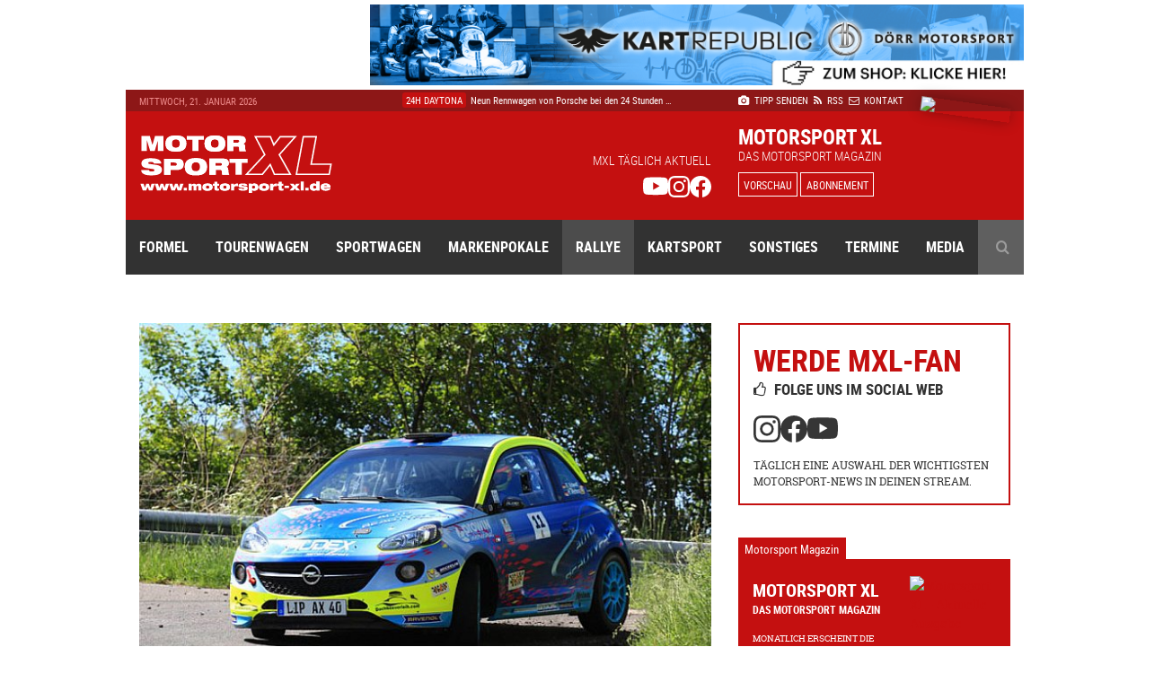

--- FILE ---
content_type: text/html; charset=UTF-8
request_url: https://www.motorsport-xl.de/news/2017/Rallye-DM/Roman-Schwedt-Mit-proWIN-Rallyesprint-auf-Sachsen-Rallye-vorbereitet-27023.html
body_size: 10574
content:
<!doctype html><html class="no-js" lang="de" prefix="og: ogp.me/ns#"><head><meta charset="utf-8"><meta http-equiv="X-UA-Compatible" content="IE=edge"><meta name="viewport" content="width=device-width, initial-scale=1"><title>Roman Schwedt: Mit proWIN Rallyesprint auf Sachsen-Rallye vorbereitet - Rallye DM - Motorsport XL</title><meta name="description" content="Durch die Teilnahme an der Charity-Veranstaltung seines Sponsors proWIN hatte Roman Schwedt nicht nur die Möglichkeit, Gutes zu tun sondern sich gleichzeitig auf seine nächste DRM-Rallye einzuschießen."><meta name="keywords" content="Rallye DM, rallye, schwedt, veranstaltung, roman"><meta name="author" content="Motorsport XL - RIMO Verlags GmbH"><meta name="robots" content="index, follow"><link rel="canonical" href="https://www.motorsport-xl.de/news/2017/Rallye-DM/Roman-Schwedt-Mit-proWIN-Rallyesprint-auf-Sachsen-Rallye-vorbereitet-27023.html"><link rel="alternate" href="https://www.motorsport-xl.de/news/2017/Rallye-DM/Roman-Schwedt-Mit-proWIN-Rallyesprint-auf-Sachsen-Rallye-vorbereitet-27023.html" hreflang="x-default"><meta name="date" content="Thu, 25 May 17 17:34:00 +0200"><meta http-equiv="last-modified" content="Wed, 21 Jan 26 13:01:00 +0100"><link href="https://www.motorsport-xl.de/public/img/ct_600x400_f94b-schwedt_2017_prowin_01.jpg" rel="image_src"><meta name="og:site_name" content="Motorsport XL - RIMO Verlags GmbH"><meta name="og:title" content="Roman Schwedt: Mit proWIN Rallyesprint auf Sachsen-Rallye vorbereitet - Rallye DM - Motorsport XL"><meta name="og:url" content="https://www.motorsport-xl.de/news/2017/Rallye-DM/Roman-Schwedt-Mit-proWIN-Rallyesprint-auf-Sachsen-Rallye-vorbereitet-27023.html"><meta name="og:description" content="Durch die Teilnahme an der Charity-Veranstaltung seines Sponsors proWIN hatte Roman Schwedt nicht nur die Möglichkeit, Gutes zu tun sondern sich gleichzeitig auf seine nächste DRM-Rallye einzuschießen."><meta name="og:type" content="website"><meta name="og:image" content="https://www.motorsport-xl.de/public/img/ct_600x400_f94b-schwedt_2017_prowin_01.jpg"><meta name="twitter:card" content="summary"><meta name="twitter:title" content="Roman Schwedt: Mit proWIN Rallyesprint auf Sachsen-Rallye vorbereitet - Rallye DM - Motorsport XL"><meta name="twitter:url" content="https://www.motorsport-xl.de/news/2017/Rallye-DM/Roman-Schwedt-Mit-proWIN-Rallyesprint-auf-Sachsen-Rallye-vorbereitet-27023.html"><meta name="twitter:description" content="Durch die Teilnahme an der Charity-Veranstaltung seines Sponsors proWIN hatte Roman Schwedt nicht nur die Möglichkeit, Gutes zu tun sondern sich gleichzeitig auf seine nächste DRM-Rallye einzuschießen."><meta name="twitter:image" content="https://www.motorsport-xl.de/public/img/ct_600x400_f94b-schwedt_2017_prowin_01.jpg"><link href="https://www.motorsport-xl.de/feed/rss.xml" rel="alternate" type="application/rss+xml" title="Aktuelle Motorsport News als RSS-Feed"><link rel="search" type="application/opensearchdescription+xml" title="Motorsport-XL.de Suche" href="https://cdn.motorsport-xl.de/srv/static/WebData/ext.c/opensearch.xml" /><link rel="apple-touch-icon" sizes="180x180" href="https://cdn.motorsport-xl.de/srv/static/images/theme-2017/favicons/apple-touch-icon.png"><link rel="icon" type="image/png" href="https://cdn.motorsport-xl.de/srv/static/images/theme-2017/favicons/favicon-32x32.png" sizes="32x32"><link rel="icon" type="image/png" href="https://cdn.motorsport-xl.de/srv/static/images/theme-2017/favicons/favicon-194x194.png" sizes="194x194"><link rel="icon" type="image/png" href="https://cdn.motorsport-xl.de/srv/static/images/theme-2017/favicons/android-chrome-192x192.png" sizes="192x192"><link rel="icon" type="image/png" href="https://cdn.motorsport-xl.de/srv/static/images/theme-2017/favicons/favicon-16x16.png" sizes="16x16"><link rel="manifest" href="https://cdn.motorsport-xl.de/srv/static/images/theme-2017/favicons/manifest.json"><link rel="mask-icon" href="https://cdn.motorsport-xl.de/srv/static/images/theme-2017/favicons/safari-pinned-tab.svg" color="#c41010"><link rel="shortcut icon" href="https://cdn.motorsport-xl.de/srv/static/images/theme-2017/favicons/favicon.ico"><meta name="msapplication-TileColor" content="#c41010"><meta name="msapplication-TileImage" content="https://cdn.motorsport-xl.de/srv/static/images/theme-2017/favicons/mstile-144x144.png"><meta name="msapplication-config" content="https://cdn.motorsport-xl.de/srv/static/images/theme-2017/favicons/browserconfig.xml"><meta name="theme-color" content="#8d1717"><link href="https://www.motorsport-xl.de/public/css/f4bc71c56ab9a1a2472021d5c1f9787a.css" rel="stylesheet" type='text/css'><link rel="preconnect" href="https://cloud.ccm19.de" crossorigin><link rel="preconnect" href="https://cdn.motorsport-xl.de/" crossorigin><link rel="preconnect" href="https://pagead2.googlesyndication.com" crossorigin><link rel="preconnect" href="https://static.cloudflareinsights.com" crossorigin><script src="https://cloud.ccm19.de/app.js?apiKey=aabbfd5aa88e3ddd8e227925e6e7bbdbaf0fd2cc8a786d57&amp;domain=649591429128795c580518e2" referrerpolicy="origin"></script><script>document.createElement("picture");</script><script src="https://cdn.motorsport-xl.de/srv/static/js/theme-2017/vendor/picturefill.min.js" async></script><script type="text/javascript">var _RMData=new Object();_RMData["base"]="https://www.motorsport-xl.de/";_RMData["static"]="https://cdn.motorsport-xl.de/srv/static/";_RMData["currentLanguage"]="de";</script><script async src="https://www.googletagmanager.com/gtag/js?id=G-G5SB6VR4P1"></script><script>window.dataLayer = window.dataLayer || [];function gtag(){dataLayer.push(arguments);}gtag('js', new Date());gtag('config', 'G-G5SB6VR4P1');</script></head><body id="page" itemscope itemtype="https://schema.org/WebSite"><!--[if lt IE 9]><div id="old-browser"><div class="headline">Ihr Browser ist veraltet</div><p>Ihre Browser-Version ist zu alt, um die Webseite richtig darzustellen. Bitte verwenden Sie einen aktuellen Browser.</p></div><![endif]--><div class="row collapse" id="page__outside-advertsing"><div id="page__advertising--top" class="text-right column"><a href="https://www.motorsport-xl.de/api/advertising/ad.c.php?f=MTQ1" target="_blank" style="padding:0px!important;background:none!important;" rel="nofollow"><img src="https://cdn.motorsport-xl.de/srv/image.api/content/Widgets/Werbung/2023/D_rr_Kart_Republic/c53a-leaderboard_doerr_2023.jpg" width="728" height="90"></a></div><div id="page__advertising--skyscraper" class="text-left show-for-large column push-12" style="margin-top:100px;"><script async src="//pagead2.googlesyndication.com/pagead/js/adsbygoogle.js"></script><ins class="adsbygoogle" style="display:inline-block;width:160px;height:600px" data-ad-client="ca-pub-9934933095159694" data-ad-slot="7814125706"></ins><script>(adsbygoogle = window.adsbygoogle || []).push({});</script></div></div><header class="header"><div class="row header__meta"><div class="small-9 medium-5 large-3 column text-left show-for-medium header__meta--date">Mittwoch, 21. Januar 2026</div><div class="small-12 medium-5 large-5 column text-center show-for-large header__meta--newsticker"><ul class="ticker"><li itemscope itemtype="https://schema.org/Article"><a href="/news/2026/Formel-1/Premiere-in-Berlin-Audi-Revolut-F1-Team-offiziell-vorgestellt-57957.html" itemprop="url"><span class="ticker--category" itemprop="genre">Formel 1</span><span class="ticker--headline" itemprop="headline">Premiere in Berlin: Audi Revolut F1 Team offi &hellip;</span><meta itemprop="datePublished" content="2026-01-21T13:01:00+01:00"><meta itemprop="dateModified" content="2026-01-21T13:02:57+01:00"><meta itemprop="dateCreated" content="2026-01-21T13:02:57+01:00"><meta itemprop="author" content="Motorsport XL - RIMO Verlags GmbH"><meta itemprop="publisher" content="Motorsport XL - RIMO Verlags GmbH"></a></li><li itemscope itemtype="https://schema.org/Article"><a href="/news/2026/12h-Bathurst/Hofor-Racing-belegt-zweiten-Platz-bei-24h-Dubai-57958.html" itemprop="url"><span class="ticker--category" itemprop="genre">12h Bathurst</span><span class="ticker--headline" itemprop="headline">Hofor Racing belegt zweiten Platz bei 24h Dub &hellip;</span><meta itemprop="datePublished" content="2026-01-21T12:55:00+01:00"><meta itemprop="dateModified" content="2026-01-21T13:04:37+01:00"><meta itemprop="dateCreated" content="2026-01-21T13:04:37+01:00"><meta itemprop="author" content="Motorsport XL - RIMO Verlags GmbH"><meta itemprop="publisher" content="Motorsport XL - RIMO Verlags GmbH"></a></li><li itemscope itemtype="https://schema.org/Article"><a href="/news/2026/24h-Daytona/Neun-Rennwagen-von-Porsche-bei-den-24-Stunden-von-Daytona-57955.html" itemprop="url"><span class="ticker--category" itemprop="genre">24h Daytona</span><span class="ticker--headline" itemprop="headline">Neun Rennwagen von Porsche bei den 24 Stunden &hellip;</span><meta itemprop="datePublished" content="2026-01-21T11:11:00+01:00"><meta itemprop="dateModified" content="2026-01-21T11:11:20+01:00"><meta itemprop="dateCreated" content="2026-01-21T09:57:24+01:00"><meta itemprop="author" content="Motorsport XL - RIMO Verlags GmbH"><meta itemprop="publisher" content="Motorsport XL - RIMO Verlags GmbH"></a></li><li itemscope itemtype="https://schema.org/Article"><a href="/news/2026/24h-Dubai/Julian-Hanses-feiert-Podiumserfolg-bei-den-24-Stunden-von-Dubai-57954.html" itemprop="url"><span class="ticker--category" itemprop="genre">24h Dubai</span><span class="ticker--headline" itemprop="headline">Julian Hanses feiert Podiumserfolg bei den 24 &hellip;</span><meta itemprop="datePublished" content="2026-01-21T09:50:00+01:00"><meta itemprop="dateModified" content="2026-01-21T09:50:56+01:00"><meta itemprop="dateCreated" content="2026-01-21T09:50:56+01:00"><meta itemprop="author" content="Motorsport XL - RIMO Verlags GmbH"><meta itemprop="publisher" content="Motorsport XL - RIMO Verlags GmbH"></a></li><li itemscope itemtype="https://schema.org/Article"><a href="/news/2026/WSK/Auftakt-zur-WSK-Saison-2026-mit-der-Super-Masters-Series-57952.html" itemprop="url"><span class="ticker--category" itemprop="genre">WSK</span><span class="ticker--headline" itemprop="headline">Auftakt zur WSK-Saison 2026 mit der Super Mas &hellip;</span><meta itemprop="datePublished" content="2026-01-21T09:00:00+01:00"><meta itemprop="dateModified" content="2026-01-20T16:46:49+01:00"><meta itemprop="dateCreated" content="2026-01-20T16:44:55+01:00"><meta itemprop="author" content="Motorsport XL - RIMO Verlags GmbH"><meta itemprop="publisher" content="Motorsport XL - RIMO Verlags GmbH"></a></li></ul></div><div class="small-12 medium-7 large-4 column text-left medium-text-right large-text-left header__meta--navigation"><a href="/com/presse.html" title="Der Redaktion einen Tipp senden" itemprop="url"><i class="fa fa-camera" aria-hidden="true"></i>&nbsp;Tipp senden</a>&ensp;<a href="/com/feeds.html" title="Aktuelle Motorsport News als RSS-Feed" itemprop="url" class="show-for-medium"><i class="fa fa-rss" aria-hidden="true"></i>&nbsp;RSS</a><a href="/com/abonnement.html" title="Das Magazin Motorsport XL im Abo" itemprop="url" class="show-for-small-only"><i class="fa fa-star" aria-hidden="true"></i>&nbsp;Abo</a>&ensp;<a href="/com/kontakt.html" title="Kontakt und Ansprechpartner von Motorsport XL" itemprop="url"><i class="fa fa-envelope-o" aria-hidden="true"></i>&nbsp;Kontakt</a></div></div><div class="row header__main"><div class="small-6 medium-3 large-3 column text-left header__main--logo"><a href="/"><img src="https://cdn.motorsport-xl.de/srv/static/images/theme-2017/logos/motorsport-xl-logo-header.svg" class="img-responsive" alt="Motorsport XL Logo"></a></div><div class="small-6 medium-6 large-5 column text-right show-for-large header__main--fan-counter"><div class="fan-counter--headline">MXL täglich aktuell</div><div class="fan-counter--links"><a href="https://www.youtube.com/@motorsportxl" target="_blank" rel="nofollow" class="social--link"><img src="https://cdn.motorsport-xl.de/srv/static/images/theme-2017/icons/youtube-white.svg" width="24" height="24" alt="Motorsport XL auf YouTube folgen"></a><a href="https://www.instagram.com/motorsportxl_official/" target="_blank" rel="nofollow" class="social--link"><img src="https://cdn.motorsport-xl.de/srv/static/images/theme-2017/icons/instagram-white.svg" width="24" height="24" alt="Motorsport XL auf Instagram folgen"></a><a href="https://www.facebook.com/motorsport.xl" target="_blank" rel="nofollow" class="social--link"><img src="https://cdn.motorsport-xl.de/srv/static/images/theme-2017/icons/facebook-white.svg" width="24" height="24" alt="Motorsport XL auf Facebook folgen"></a></div></div><div class="small-6 medium-7 large-4 column text-right large-text-left header__main--preview"><span class="preview--headline show-for-medium">Motorsport XL</span><span class="preview--subheadline show-for-medium">Das Motorsport Magazin</span><a href="/magazin/vorschau.html" class="button button--inverted button--small">Vorschau</a>&nbsp;<a href="/com/abonnement.html" class="button button--inverted button--small show-for-medium">Abonnement</a><img src="https://www.motorsport-xl.de/cms/content/Eigene-Uploads/Magazin-Vorschau/mxl_cover.jpg?nocache=1769000633" class="preview--cover"></div></div><nav class="row header__navigation" itemscope itemtype="https://schema.org/SiteNavigationElement"><div class="small-12 medium-12 column hide-for-large text-center header__navigation--mobile-opener"><a href="javascript:void(0);"><i class="fa fa-bars" aria-hidden="true"></i>&ensp;Menü</a></div><div class="navigation--wrapper"><ul class="main-navigation"><li class="item--first-level"><a itemprop="url" href="/news/Formelsport.html" class="">Formel<i class="fa fa-angle-down hide-for-large item--dropdown" aria-hidden="true"></i></a><div class="item--subnavigation"><ul class="large-3 column"><li class=""><a itemprop="url" href="/news/Austria-Formel-Cup.html">Austria Formel Cup</a></li><li class=""><a itemprop="url" href="/news/F1-Academy.html">F1 Academy</a></li><li class=""><a itemprop="url" href="/news/FIA-Formel-E.html">FIA Formel E</a></li></ul><ul class="large-3 column"><li class=""><a itemprop="url" href="/news/FIA-Formula-3-Championship.html">FIA Formula 3 Championship</a></li><li class=""><a itemprop="url" href="/news/Formel-1.html">Formel 1</a></li><li class=""><a itemprop="url" href="/news/Formel-2.html">Formel 2</a></li></ul><ul class="large-3 column"><li class=""><a itemprop="url" href="/news/Formel-4.html">Formel 4</a></li><li class=""><a itemprop="url" href="/news/Formula-Regional-European-Championship.html">Formula Regional European Championship</a></li><li class=""><a itemprop="url" href="/news/Formula-Winter-Series.html">Formula Winter Series</a></li></ul></div></li><li class="item--first-level"><a itemprop="url" href="/news/Tourenwagen.html" class="">Tourenwagen<i class="fa fa-angle-down hide-for-large item--dropdown" aria-hidden="true"></i></a><div class="item--subnavigation"><ul class="large-3 column"><li class=""><a itemprop="url" href="/news/24h-Nuerburgring.html">24h Nürburgring</a></li><li class=""><a itemprop="url" href="/news/NASCAR-Euro-Series.html">NASCAR Euro Series</a></li><li class=""><a itemprop="url" href="/news/PRTC.html">PRTC</a></li></ul><ul class="large-3 column"><li class=""><a itemprop="url" href="/news/RCN.html">RCN</a></li><li class=""><a itemprop="url" href="/news/STT.html">STT</a></li><li class=""><a itemprop="url" href="/news/VLN.html">VLN</a></li></ul></div></li><li class="item--first-level"><a itemprop="url" href="/news/Sportwagen.html" class="">Sportwagen<i class="fa fa-angle-down hide-for-large item--dropdown" aria-hidden="true"></i></a><div class="item--subnavigation"><ul class="large-3 column"><li class=""><a itemprop="url" href="/news/24h-Le-Mans.html">24h Le Mans</a></li><li class=""><a itemprop="url" href="/news/6h-Portimao.html">6h Portimao</a></li><li class=""><a itemprop="url" href="/news/ADAC-GT-Masters.html">ADAC GT Masters</a></li><li class=""><a itemprop="url" href="/news/ADAC-GT4-Germany.html">ADAC GT4 Germany</a></li></ul><ul class="large-3 column"><li class=""><a itemprop="url" href="/news/DTM.html">DTM</a></li><li class=""><a itemprop="url" href="/news/FIA-WEC.html">FIA WEC</a></li><li class=""><a itemprop="url" href="/news/GT-Summer-Series.html">GT Summer Series</a></li><li class=""><a itemprop="url" href="/news/GT-Winter-Series.html">GT Winter Series</a></li></ul><ul class="large-3 column"><li class=""><a itemprop="url" href="/news/GT-World-Challenge.html">GT World Challenge</a></li><li class=""><a itemprop="url" href="/news/GT4-Winter-Series.html">GT4 Winter Series</a></li><li class=""><a itemprop="url" href="/news/IMSA-SportsCar-Championship.html">IMSA SportsCar Championship</a></li><li class=""><a itemprop="url" href="/news/Prototype-Cup-Germany.html">Prototype Cup Germany</a></li></ul><ul class="large-3 column"><li class=""><a itemprop="url" href="/news/Prototype-Masters.html">Prototype Masters</a></li><li class=""><a itemprop="url" href="/news/Prototype-Winter-Series.html">Prototype Winter Series</a></li><li class=""><a itemprop="url" href="/news/Sports-Prototype-Winter-Series.html">Sports Prototype Winter Series</a></li></ul></div></li><li class="item--first-level"><a itemprop="url" href="/news/Markenpokale.html" class="">Markenpokale<i class="fa fa-angle-down hide-for-large item--dropdown" aria-hidden="true"></i></a><div class="item--subnavigation"><ul class="large-3 column"><li class=""><a itemprop="url" href="/news/PCHC.html">PCHC</a></li><li class=""><a itemprop="url" href="/news/Polo-Cup.html">Polo Cup</a></li><li class=""><a itemprop="url" href="/news/Porsche-Carrera-Cup.html">Porsche Carrera Cup</a></li></ul><ul class="large-3 column"><li class=""><a itemprop="url" href="/news/Porsche-Sports-Cup.html">Porsche Sports Cup</a></li><li class=""><a itemprop="url" href="/news/Porsche-Super-Cup.html">Porsche Super Cup</a></li></ul></div></li><li class="item--first-level"><a itemprop="url" href="/news/Rallye.html" class="active">Rallye<i class="fa fa-angle-down hide-for-large item--dropdown" aria-hidden="true"></i></a><div class="item--subnavigation"><ul class="large-3 column"><li class=""><a itemprop="url" href="/news/ADAC-Opel-Rallye-Cup.html">ADAC Opel Rallye Cup</a></li><li class=""><a itemprop="url" href="/news/ADAC-Rallye-Junior-Cup.html">ADAC Rallye Junior Cup</a></li><li class=""><a itemprop="url" href="/news/Extreme-E.html">Extreme E</a></li></ul><ul class="large-3 column"><li class=""><a itemprop="url" href="/news/HJS-Rallye.html">HJS Rallye</a></li><li class=""><a itemprop="url" href="/news/Rallycross.html">Rallycross</a></li><li class=""><a itemprop="url" href="/news/Rallye-Dakar.html">Rallye Dakar</a></li></ul><ul class="large-3 column"><li class="active"><a itemprop="url" href="/news/Rallye-DM.html">Rallye DM</a></li><li class=""><a itemprop="url" href="/news/Rallye-WM.html">Rallye WM</a></li></ul></div></li><li class="item--first-level"><a itemprop="url" href="/news/Kartsport.html" class="">Kartsport<i class="fa fa-angle-down hide-for-large item--dropdown" aria-hidden="true"></i></a><div class="item--subnavigation"><ul class="large-3 column"><li class=""><a itemprop="url" href="/news/ADAC-Kart-Masters.html">ADAC Kart Masters</a></li><li class=""><a itemprop="url" href="/news/Champions-of-the-Future.html">Champions of the Future</a></li><li class=""><a itemprop="url" href="/news/CIK-FIA.html">CIK/FIA</a></li><li class=""><a itemprop="url" href="/news/DKM.html">DKM</a></li><li class=""><a itemprop="url" href="/news/Eifel-Erft-Cup.html">Eifel-Erft Cup</a></li><li class=""><a itemprop="url" href="/news/German-Karting-Series.html">German Karting Series</a></li></ul><ul class="large-3 column"><li class=""><a itemprop="url" href="/news/GTC.html">GTC</a></li><li class=""><a itemprop="url" href="/news/IAME-Series-Germany.html">IAME Series Germany</a></li><li class=""><a itemprop="url" href="/news/Kart-Trophy-Weiss-Blau.html">Kart-Trophy Weiß-Blau</a></li><li class=""><a itemprop="url" href="/news/KCK-Pure-Racing-Cup.html">KCK Pure Racing Cup</a></li><li class=""><a itemprop="url" href="/news/NAKC.html">NAKC</a></li><li class=""><a itemprop="url" href="/news/OAKC.html">OAKC</a></li></ul><ul class="large-3 column"><li class=""><a itemprop="url" href="/news/Rok-Cup.html">Rok Cup</a></li><li class=""><a itemprop="url" href="/news/ROTAX-Grand-Finals.html">ROTAX Grand Finals</a></li><li class=""><a itemprop="url" href="/news/ROTAX-MAX-Challenge.html">ROTAX MAX Challenge</a></li><li class=""><a itemprop="url" href="/news/ROTAX-MAX-Euro-Trophy.html">ROTAX MAX Euro Trophy</a></li><li class=""><a itemprop="url" href="/news/SAKC.html">SAKC</a></li><li class=""><a itemprop="url" href="/news/WAKC.html">WAKC</a></li></ul><ul class="large-3 column"><li class=""><a itemprop="url" href="/news/Wintersaison.html">Wintersaison</a></li><li class=""><a itemprop="url" href="/news/WSK.html">WSK</a></li><li class=""><a itemprop="url" href="/news/X30-Euro-Series.html">X30 Euro Series</a></li></ul></div></li><li class="item--first-level"><a itemprop="url" href="/news/Sonstiges.html" class="">Sonstiges<i class="fa fa-angle-down hide-for-large item--dropdown" aria-hidden="true"></i></a><div class="item--subnavigation"><ul class="large-3 column"><li class=""><a itemprop="url" href="/news/Auto-Strasse.html">Auto & Straße</a></li><li class=""><a itemprop="url" href="/news/Automobilsport.html">Automobilsport</a></li><li class=""><a itemprop="url" href="/news/E-Sport.html">E-Sport</a></li></ul><ul class="large-3 column"><li class=""><a itemprop="url" href="/news/Heft.html">Heft</a></li><li class=""><a itemprop="url" href="/news/Interview.html">Interview</a></li><li class=""><a itemprop="url" href="/news/Produktvorstellung.html">Produktvorstellung</a></li></ul><ul class="large-3 column"><li class=""><a itemprop="url" href="/news/Sonstiges.html">Sonstiges</a></li></ul></div></li><li class="item--first-level"><a itemprop="url" href="/com/rennkalender-auswahl.html" class="">Termine<i class="fa fa-angle-down hide-for-large item--dropdown" aria-hidden="true"></i></a><div class="item--subnavigation"><ul class="large-3 column"><li class=""><a itemprop="url" href="/kalender/formelsport-termine-2026.html">Formelsport</a></li><li class=""><a itemprop="url" href="/kalender/tourenwagen-termine-2026.html">Tourenwagen</a></li><li class=""><a itemprop="url" href="/kalender/sportwagen-termine-2026.html">Sportwagen</a></li></ul><ul class="large-3 column"><li class=""><a itemprop="url" href="/kalender/markenpokale-termine-2026.html">Markenpokale</a></li><li class=""><a itemprop="url" href="/kalender/rallye-termine-2026.html">Rallye</a></li><li class=""><a itemprop="url" href="/kalender/kartsport-termine-2026.html">Kartsport</a></li></ul></div></li><li class="item--first-level"><a itemprop="url" href="javascript:void(0);" class="">Media<i class="fa fa-angle-down hide-for-large item--dropdown" aria-hidden="true"></i></a><div class="item--subnavigation"><ul class="large-3 column"><li class=""><a itemprop="url" href="/com/abonnement.html">Abonnement</a></li><li class=""><a itemprop="url" href="/com/produkte.html">Produkte-Shop</a></li><li class=""><a itemprop="url" href="/gallery.html">Bildergalerien</a></li></ul><ul class="large-3 column"><li class=""><a itemprop="url" href="/mediacenter.html">Videothek</a></li><li class=""><a itemprop="url" href="/com/presse.html">Tipp senden</a></li><li class=""><a itemprop="url" href="/com/presse.html#presse">Presse</a></li></ul><ul class="large-3 column"><li class=""><a itemprop="url" href="/com/feeds.html">RSS Feeds</a></li><li class=""><a itemprop="url" href="/com/mediadaten.html">Mediadaten</a></li><li class=""><a itemprop="url" href="/com/kontakt.html">Kontakt</a></li></ul><ul class="large-3 column"><li class=""><a itemprop="url" href="/com/kontakt.html">Impressum</a></li><li class=""><a itemprop="url" href="/datenschutz.html">Datenschutz</a></li></ul></div></li><li class="item--first-level item--search item--last"><a itemprop="url" href="javascript:void(0);" class="show-for-large"><i class="fa fa-search" aria-hidden="true"></i></a><div class="item--subnavigation"><form action="/com/suchen.html" method="get" name="search"><input type="text" name="q" value="" placeholder="Geben Sie Ihren Suchbegriff ein ..."></form></div></li></ul></div></nav></header><div class="row content__container content__container--news" itemprop="mainEntity"><div class="small-12 medium-12 large-8 column content news__detail--normal"><article class="row collapse" itemscope itemtype="https://schema.org/Article"><meta itemprop="datePublished" content="2017-05-25T17:34:00+02:00"><meta itemprop="dateModified" content="2017-05-25T12:27:54+02:00"><meta itemprop="dateCreated" content="2017-05-25T12:27:54+02:00"><meta itemprop="author" content="Motorsport XL - RIMO Verlags GmbH"><meta itemprop="publisher" content="Motorsport XL - RIMO Verlags GmbH"><div class="small-12 column news__detail__slider"><div class="owl-carousel--news"><figure class="news__detail__slider--item item"><picture itemscope itemtype="https://schema.org/ImageObject"><!--[if IE 9]><video style="display: none;"><![endif]--><source data-srcset="https://www.motorsport-xl.de/public/img/ct_650x433_f94b-schwedt_2017_prowin_01.jpg" media="(min-width: 64em)"><source data-srcset="https://www.motorsport-xl.de/public/img/ct_730x487_f94b-schwedt_2017_prowin_01.jpg" media="(min-width: 40em)"><!--[if IE 9]></video><![endif]--><img src="https://www.motorsport-xl.de/public/img/ct_50x33_f94b-schwedt_2017_prowin_01.jpg" data-src="https://www.motorsport-xl.de/public/img/ct_360x240_f94b-schwedt_2017_prowin_01.jpg" alt="Roman Schwedt und Co-Pilot Henry Wichura starten beim 1. proWIN Rallyesprint im saarländischen Uchtelfangen" class="lazyload img-responsive lazy-animation" itemprop="image"><figcaption>Roman Schwedt und Co-Pilot Henry Wichura starten beim 1. proWIN Rallyesprint im saarländischen Uchtelfangen</figcaption></picture></figure><figure class="news__detail__slider--item item"><picture itemscope itemtype="https://schema.org/ImageObject"><!--[if IE 9]><video style="display: none;"><![endif]--><source data-srcset="https://www.motorsport-xl.de/public/img/ct_650x433_21cf-schwedt_2017_prowin_02.jpg" media="(min-width: 64em)"><source data-srcset="https://www.motorsport-xl.de/public/img/ct_730x487_21cf-schwedt_2017_prowin_02.jpg" media="(min-width: 40em)"><!--[if IE 9]></video><![endif]--><img src="https://www.motorsport-xl.de/public/img/ct_50x33_21cf-schwedt_2017_prowin_02.jpg" data-src="https://www.motorsport-xl.de/public/img/ct_360x240_21cf-schwedt_2017_prowin_02.jpg" alt="Roman Schwedt bereitete sich auf die Sachsen Rallye vor" class="lazyload img-responsive lazy-animation" itemprop="image"><figcaption>Roman Schwedt bereitete sich auf die Sachsen Rallye vor</figcaption></picture></figure></div></div><header class="small-12 column text-center "><div class="news__category-date"><div class="news__category-date--category" itemprop="genre">Rallye DM</div><div class="news__category-date--date">25.05.2017</div></div><h1 itemprop="headline">Roman Schwedt: Mit proWIN Rallyesprint auf Sachsen-Rallye vorbereitet</h1></header><aside class="small-12 column text-center social-sharing"><ul class="social-sharing-list"><li class="facebook"><a href="https://www.facebook.com/sharer/sharer.php?u=https%3A%2F%2Fwww.motorsport-xl.de%2Fnews%2F2017%2FRallye-DM%2FRoman-Schwedt-Mit-proWIN-Rallyesprint-auf-Sachsen-Rallye-vorbereitet-27023.html" rel="nofollow" target="_blank"><i class="bi bi-facebook" aria-hidden="true"></i></a></li><li class="twitter"><a href="https://x.com/intent/post?text=Roman+Schwedt%3A+Mit+proWIN+Rallyesprint+auf+Sachsen-Rallye+vorbereitet+-+Rallye+DM+-+Motorsport+XL&url=https%3A%2F%2Fwww.motorsport-xl.de%2Fnews%2F2017%2FRallye-DM%2FRoman-Schwedt-Mit-proWIN-Rallyesprint-auf-Sachsen-Rallye-vorbereitet-27023.html" rel="nofollow" target="_blank"><i class="bi bi-twitter-x" aria-hidden="true"></i></a></li><li class="linkedin"><a href="https://www.linkedin.com/shareArticle?mini=true&url=https%3A%2F%2Fwww.motorsport-xl.de%2Fnews%2F2017%2FRallye-DM%2FRoman-Schwedt-Mit-proWIN-Rallyesprint-auf-Sachsen-Rallye-vorbereitet-27023.html" rel="nofollow" target="_blank"><i class="bi bi-linkedin" aria-hidden="true"></i></a></li><li class="xing"><a href="https://www.xing.com/spi/shares/new?url=https%3A%2F%2Fwww.motorsport-xl.de%2Fnews%2F2017%2FRallye-DM%2FRoman-Schwedt-Mit-proWIN-Rallyesprint-auf-Sachsen-Rallye-vorbereitet-27023.html" rel="nofollow" target="_blank"><i class="fa fa-xing" aria-hidden="true"></i></a></li><li class="mail"><a href="mailto:?subject=Roman Schwedt: Mit proWIN Rallyesprint auf Sachsen-Rallye vorbereitet - Rallye DM - Motorsport XL&body=https%3A%2F%2Fwww.motorsport-xl.de%2Fnews%2F2017%2FRallye-DM%2FRoman-Schwedt-Mit-proWIN-Rallyesprint-auf-Sachsen-Rallye-vorbereitet-27023.html" rel="nofollow"><i class="bi bi-envelope-at" aria-hidden="true"></i></a></li></ul></aside><section class="small-12 column news__detail--normal--text" itemprop="articleBody"><strong>Durch die Teilnahme an der Charity-Veranstaltung seines Sponsors proWIN hatte Roman Schwedt am vergangenen Sonntag nicht nur die Möglichkeit, Gutes zu tun sondern sich gleichzeitig nach rund fünfwöchiger Pause auch auf seine nächste DRM-Rallye einzuschießen. Mit Gesamtrang acht im mit über 50 Startern gut gefüllten Starterfeld ist ihm dies gelungen und die sächsischen Highspeed-Strecken können kommen.</strong><br /><br />Nur knapp eine Woche vor der AvD Sachsen Rallye starteten Roman Schwedt und Co-Pilot Henry Wichura beim 1. proWIN Rallyesprint im saarländischen Uchtelfangen. Für die Veranstaltung seines Sponsors nahm Schwedt gerne das Lenkrad in die Hand und trug somit seinen Teil zum „guten Zweck“ bei: Alle Einnahmen des Rallyesprints werden gespendet. „Sascha Winter und sein Team haben eine top Veranstaltung auf die Beine gestellt. Wir waren begeistert und  hoffen, dass die vielen Zuschauer auch mehr als zufrieden waren“, so Roman Schwedt, der den Rallyesprint zu Trainingszwecken nutzte. „Aufgrund meines Schulabschlusses habe ich rund fünf Wochen nicht im Adam R2 gesessen und habe mich nicht nur deswegen sehr auf diesen Sonntag gefreut“, erklärte der Saarländer.<br /><br /><div class="small-12 column text-center in-text__advertising"><small>Anzeige</small><a href="https://www.motorsport-xl.de/api/advertising/ad.c.php?f=MjAx" target="_blank" style="padding:0px!important;background:none!important;" rel="nofollow"><img src="https://cdn.motorsport-xl.de/srv/image.api/content/Widgets/Werbung/2025/MSR_Parolin/24db-parolin_250_200.jpg" width="250" height="200"></a></div>Zusammen mit Henry Wichura, der wie gewohnt auf dem Beifahrersitz Platz nahm, absolvierte das DSK Rallye Junior Team eine problemfreie Rallye, die mit dem 8. Gesamtplatz endete. „Für uns als Test war das ein ordentliches Ergebnis. Leider wurden wir – wie auch andere – von einem liegen gebliebenen Teilnehmer aufgehalten, was ein besseres Ergebnis verhinderte. Jetzt kann die Sachsen Rallye kommen“, freut sich Schwedt auf seinen dritten Auftritt im Rahmen der Deutschen Rallye Meisterschaft (DRM).</section><div class="small-12 column text-center in-text__advertising" style="margin-bottom: 0; margin-top: 1.875rem"><small>Anzeige</small><a href="https://www.motorsport-xl.de/api/advertising/ad.c.php?f=MTUx" target="_blank" style="padding:0px!important;background:none!important;" rel="nofollow"><img src="https://cdn.motorsport-xl.de/srv/image.api/content/Widgets/Werbung/2022/Hier_k_nnte_ihre_Werbung_stehen/7afb-werbung_news_special_footer.jpg" width="650" height="250"></a></div><aside class="small-12 column text-center social-sharing"><hr><ul class="social-sharing-list"><li class="facebook"><a href="https://www.facebook.com/sharer/sharer.php?u=https%3A%2F%2Fwww.motorsport-xl.de%2Fnews%2F2017%2FRallye-DM%2FRoman-Schwedt-Mit-proWIN-Rallyesprint-auf-Sachsen-Rallye-vorbereitet-27023.html" rel="nofollow" target="_blank"><i class="bi bi-facebook" aria-hidden="true"></i></a></li><li class="twitter"><a href="https://x.com/intent/post?text=Roman+Schwedt%3A+Mit+proWIN+Rallyesprint+auf+Sachsen-Rallye+vorbereitet+-+Rallye+DM+-+Motorsport+XL&url=https%3A%2F%2Fwww.motorsport-xl.de%2Fnews%2F2017%2FRallye-DM%2FRoman-Schwedt-Mit-proWIN-Rallyesprint-auf-Sachsen-Rallye-vorbereitet-27023.html" rel="nofollow" target="_blank"><i class="bi bi-twitter-x" aria-hidden="true"></i></a></li><li class="linkedin"><a href="https://www.linkedin.com/shareArticle?mini=true&url=https%3A%2F%2Fwww.motorsport-xl.de%2Fnews%2F2017%2FRallye-DM%2FRoman-Schwedt-Mit-proWIN-Rallyesprint-auf-Sachsen-Rallye-vorbereitet-27023.html" rel="nofollow" target="_blank"><i class="bi bi-linkedin" aria-hidden="true"></i></a></li><li class="xing"><a href="https://www.xing.com/spi/shares/new?url=https%3A%2F%2Fwww.motorsport-xl.de%2Fnews%2F2017%2FRallye-DM%2FRoman-Schwedt-Mit-proWIN-Rallyesprint-auf-Sachsen-Rallye-vorbereitet-27023.html" rel="nofollow" target="_blank"><i class="fa fa-xing" aria-hidden="true"></i></a></li><li class="mail"><a href="mailto:?subject=Roman Schwedt: Mit proWIN Rallyesprint auf Sachsen-Rallye vorbereitet - Rallye DM - Motorsport XL&body=https%3A%2F%2Fwww.motorsport-xl.de%2Fnews%2F2017%2FRallye-DM%2FRoman-Schwedt-Mit-proWIN-Rallyesprint-auf-Sachsen-Rallye-vorbereitet-27023.html" rel="nofollow"><i class="bi bi-envelope-at" aria-hidden="true"></i></a></li></ul></aside></article><aside class="row collapse recommended__article"><h4 class="small-12 column text-center">Das könnte dich auch interessieren</h4><article class="small-12 medium-4 column recommended__article--item" itemscope itemtype="https://schema.org/Article"><a href="/news/2026/Rallye-WM/Toyota-Gazoo-Racing-bereit-fuer-WRC-Saison-2026-57941.html" itemprop="url"><figure><picture itemscope itemtype="https://schema.org/ImageObject"><!--[if IE 9]><video style="display: none;"><![endif]--><source data-srcset="https://www.motorsport-xl.de/public/img/ct_230x153_7b31-93300_tgr_wrt_2026_gr_yaris_rally_1.jpg" media="(min-width: 64em)"><source data-srcset="https://www.motorsport-xl.de/public/img/ct_260x173_7b31-93300_tgr_wrt_2026_gr_yaris_rally_1.jpg" media="(min-width: 40em)"><!--[if IE 9]></video><![endif]--><img src="https://www.motorsport-xl.de/public/img/ct_50x33_7b31-93300_tgr_wrt_2026_gr_yaris_rally_1.jpg" data-src="https://www.motorsport-xl.de/public/img/ct_360x240_7b31-93300_tgr_wrt_2026_gr_yaris_rally_1.jpg" alt="Toyota Gazoo Racing bereit für WRC-Saison 2026" class="lazyload img-responsive lazy-animation" itemprop="image"></picture></figure><header><div class="news__category-date"><div class="news__category-date--category" itemprop="genre">Rallye WM</div><div class="news__category-date--date">20.01.2026</div></div><h5 itemprop="headline">Toyota Gazoo Racing bereit für WRC-Saison 2026</h5></header></a></article><article class="small-12 medium-4 column recommended__article--item" itemscope itemtype="https://schema.org/Article"><a href="/news/2026/Rallye-Dakar/Al-Rajhi-und-Gottschalk-beenden-Rallye-Dakar-2026-fruehzeitig-57884.html" itemprop="url"><figure><picture itemscope itemtype="https://schema.org/ImageObject"><!--[if IE 9]><video style="display: none;"><![endif]--><source data-srcset="https://www.motorsport-xl.de/public/img/ct_230x153_4593-tmpimageup_h6blms.jpg" media="(min-width: 64em)"><source data-srcset="https://www.motorsport-xl.de/public/img/ct_260x173_4593-tmpimageup_h6blms.jpg" media="(min-width: 40em)"><!--[if IE 9]></video><![endif]--><img src="https://www.motorsport-xl.de/public/img/ct_50x33_4593-tmpimageup_h6blms.jpg" data-src="https://www.motorsport-xl.de/public/img/ct_360x240_4593-tmpimageup_h6blms.jpg" alt="Al-Rajhi und Gottschalk beenden Rallye Dakar 2026 frühzeitig" class="lazyload img-responsive lazy-animation" itemprop="image"></picture></figure><header><div class="news__category-date"><div class="news__category-date--category" itemprop="genre">Rallye Dakar</div><div class="news__category-date--date">07.01.2026</div></div><h5 itemprop="headline">Al-Rajhi und Gottschalk beenden Rallye Dakar 2026 frühzeitig</h5></header></a></article><article class="small-12 medium-4 column recommended__article--item" itemscope itemtype="https://schema.org/Article"><a href="/redict/?redirection=aHR0cHM6Ly93d3cubW90b3JzcG9ydC14bC5kZS9nYWxsZXJ5LzIwMjYvNmgtQWJ1LURoYWJpL0JpbGRlcmdhbGVyaWUtNmgtQWJ1LURoYWJpLTA4LTEwLTAxLTI2LTU4NS5odG1s&modul=1&id=57897" itemprop="url"><figure><picture itemscope itemtype="https://schema.org/ImageObject"><!--[if IE 9]><video style="display: none;"><![endif]--><source data-srcset="https://www.motorsport-xl.de/public/img/ct_230x153_df62-ab97_down2load_10.jpeg" media="(min-width: 64em)"><source data-srcset="https://www.motorsport-xl.de/public/img/ct_260x173_df62-ab97_down2load_10.jpeg" media="(min-width: 40em)"><!--[if IE 9]></video><![endif]--><img src="https://www.motorsport-xl.de/public/img/ct_50x33_df62-ab97_down2load_10.jpeg" data-src="https://www.motorsport-xl.de/public/img/ct_360x240_df62-ab97_down2load_10.jpeg" alt="Bildergalerie der Michelin 6h Abu Dhabi" class="lazyload img-responsive lazy-animation" itemprop="image"></picture></figure><header><div class="news__category-date"><div class="news__category-date--category" itemprop="genre">Rallye Dakar</div><div class="news__category-date--date">10.01.2026</div></div><h5 itemprop="headline">Bildergalerie der Michelin 6h Abu Dhabi</h5></header></a></article></aside></div><aside class="small-12 medium-12 large-4 column sidebar"><section class="row small-12 column sidebarbox__social_profiles"><div class="small-12 column sidebarbox__social_profiles--headline">Werde MXL-Fan</div><div class="small-12 column sidebarbox__social_profiles--subheadline"><i class="fa fa-thumbs-o-up" aria-hidden="true" style="padding-left: 0"></i> Folge uns im social Web</div><div class="small-12 column sidebarbox__social_profiles--links"><a href="https://www.instagram.com/motorsportxl_official/" target="_blank" rel="nofollow" class="social--link"><img src="https://cdn.motorsport-xl.de/srv/static/WebData/Sidebar/Social-Profiles/assets/images/instagram.svg" width="24" height="24" alt="Motorsport XL auf Instagram folgen"></a><a href="https://www.facebook.com/motorsport.xl" target="_blank" rel="nofollow" class="social--link"><img src="https://cdn.motorsport-xl.de/srv/static/WebData/Sidebar/Social-Profiles/assets/images/facebook.svg" width="24" height="24" alt="Motorsport XL auf Facebook folgen"></a><a href="https://www.youtube.com/@motorsportxl" target="_blank" rel="nofollow" class="social--link"><img src="https://cdn.motorsport-xl.de/srv/static/WebData/Sidebar/Social-Profiles/assets/images/youtube.svg" width="24" height="24" alt="Motorsport XL auf YouTube folgen"></a></div><div class="small-12 column sidebarbox__social_profiles--description">Täglich eine Auswahl der wichtigsten Motorsport-News in deinen Stream.</div></a></section><section class="row small-12 column sidebarbox__magazin_preview"><div class="row small-12 column section__header--simple sidebar--header"><span class="section__header--name">Motorsport Magazin</span></div><div class="small-7 column sidebarbox__magazin_preview--info"><div class="sidebarbox__magazin_preview--headline">Motorsport XL</div><div class="sidebarbox__magazin_preview--subheadline">Das Motorsport Magazin</div><div class="sidebarbox__magazin_preview--description">Monatlich erscheint die neue Ausgabe unseres Motorsport Magazins.</div><div class="sidebarbox__magazin_preview--price">Für nur 5,90 EUR!</div></div><div class="small-5 column sidebarbox__magazin_preview--image"><a href="/magazin/vorschau.html"><img src="https://www.motorsport-xl.de/cms/content/Eigene-Uploads/Magazin-Vorschau/mxl_cover.jpg?nocache=1769000633" class="img-responive" alt="Motorsport XL - Aktuelle Ausgabe"></a></div><div class="small-12 column sidebarbox__magazin_preview--buttons"><a href="/magazin/vorschau.html" class="button button--inverted button--small">Vorschau</a>&nbsp;<a href="/com/abonnement.html" class="button button--inverted button--small">Abonnement</a></div></section><div class="row small-12 column sidebarbox__advertising text-center"><small>Anzeige</small><div><a href="https://www.motorsport-xl.de/api/advertising/ad.c.php?f=MTYx" target="_blank" style="padding:0px!important;background:none!important;" rel="nofollow"><img src="https://cdn.motorsport-xl.de/srv/image.api/content/Widgets/Werbung/2023/helmade/c692-blankbanner_helmade.gif" width="250" height="60"></a></div><hr><div><a href="https://www.motorsport-xl.de/api/advertising/ad.c.php?f=MjAw" target="_blank" style="padding:0px!important;background:none!important;" rel="nofollow"><img src="https://cdn.motorsport-xl.de/srv/image.api/content/Widgets/Werbung/2025/MSR_Parolin/4587-parolin_200x60.jpg" width="250" height="60"></a></div></div><section class="row small-12 column sidebarbox__event-results"><div class="row small-12 column section__header--simple sidebar--header"><span class="section__header--name">Termine Rallye DM 2026</span></div><table class="small-12 column"><tbody><tr itemscope itemtype="https://schema.org/SportsEvent"><td class="sidebarbox__event-results--date"><meta itemprop="performer" content="Rallye DM 2026"><meta itemprop="startDate" content="2026-03-27"><meta itemprop="endDate" content="2026-03-28">27./28.03.2026</td><td class="sidebarbox__event-results--location"><span itemprop="location" itemscope itemtype="https://schema.org/Place"><span itemprop="name">ADAC Rallye Erzgebirge</span><meta itemprop="address" content="ADAC Rallye Erzgebirge"></span><meta itemprop="name" content="Rallye DM 2026 - ADAC Rallye Erzgebirge"></td><td class="sidebarbox__event-results--result text-right"></td></tr><tr itemscope itemtype="https://schema.org/SportsEvent"><td class="sidebarbox__event-results--date"><meta itemprop="performer" content="Rallye DM 2026"><meta itemprop="startDate" content="2026-04-24"><meta itemprop="endDate" content="2026-04-25">24./25.04.2026</td><td class="sidebarbox__event-results--location"><span itemprop="location" itemscope itemtype="https://schema.org/Place"><span itemprop="name">ADAC Rallye Sulingen</span><meta itemprop="address" content="ADAC Rallye Sulingen"></span><meta itemprop="name" content="Rallye DM 2026 - ADAC Rallye Sulingen"></td><td class="sidebarbox__event-results--result text-right"></td></tr><tr itemscope itemtype="https://schema.org/SportsEvent"><td class="sidebarbox__event-results--date"><meta itemprop="performer" content="Rallye DM 2026"><meta itemprop="startDate" content="2026-08-01"><meta itemprop="endDate" content="2026-08-02">01./02.08.2026</td><td class="sidebarbox__event-results--location"><span itemprop="location" itemscope itemtype="https://schema.org/Place"><span itemprop="name">Rallye ADAC Mittelrhein</span><meta itemprop="address" content="Rallye ADAC Mittelrhein"></span><meta itemprop="name" content="Rallye DM 2026 - Rallye ADAC Mittelrhein"></td><td class="sidebarbox__event-results--result text-right"></td></tr><tr itemscope itemtype="https://schema.org/SportsEvent"><td class="sidebarbox__event-results--date"><meta itemprop="performer" content="Rallye DM 2026"><meta itemprop="startDate" content="2026-08-14"><meta itemprop="endDate" content="2026-08-15">14./15.08.2026</td><td class="sidebarbox__event-results--location"><span itemprop="location" itemscope itemtype="https://schema.org/Place"><span itemprop="name">ADAC Saarland-Pfalz Rallye</span><meta itemprop="address" content="ADAC Saarland-Pfalz Rallye"></span><meta itemprop="name" content="Rallye DM 2026 - ADAC Saarland-Pfalz Rallye"></td><td class="sidebarbox__event-results--result text-right"></td></tr><tr itemscope itemtype="https://schema.org/SportsEvent"><td class="sidebarbox__event-results--date"><meta itemprop="performer" content="Rallye DM 2026"><meta itemprop="startDate" content="2026-09-25"><meta itemprop="endDate" content="2026-09-26">25./26.09.2026</td><td class="sidebarbox__event-results--location"><span itemprop="location" itemscope itemtype="https://schema.org/Place"><span itemprop="name">ADAC Rallye Stemweder Berg</span><meta itemprop="address" content="ADAC Rallye Stemweder Berg"></span><meta itemprop="name" content="Rallye DM 2026 - ADAC Rallye Stemweder Berg"></td><td class="sidebarbox__event-results--result text-right"></td></tr><tr itemscope itemtype="https://schema.org/SportsEvent"><td class="sidebarbox__event-results--date"><meta itemprop="performer" content="Rallye DM 2026"><meta itemprop="startDate" content="2026-10-09"><meta itemprop="endDate" content="2026-10-10">09./10.10.2026</td><td class="sidebarbox__event-results--location"><span itemprop="location" itemscope itemtype="https://schema.org/Place"><span itemprop="name">ADAC 3-Städte-Rallye</span><meta itemprop="address" content="ADAC 3-Städte-Rallye"></span><meta itemprop="name" content="Rallye DM 2026 - ADAC 3-Städte-Rallye"></td><td class="sidebarbox__event-results--result text-right"></td></tr><tr itemscope itemtype="https://schema.org/SportsEvent"><td class="sidebarbox__event-results--date"><meta itemprop="performer" content="Rallye DM 2026"><meta itemprop="startDate" content="2026-11-06"><meta itemprop="endDate" content="2026-11-07">06./07.11.2026</td><td class="sidebarbox__event-results--location"><span itemprop="location" itemscope itemtype="https://schema.org/Place"><span itemprop="name">Lausitz-Rallye</span><meta itemprop="address" content="Lausitz-Rallye"></span><meta itemprop="name" content="Rallye DM 2026 - Lausitz-Rallye"></td><td class="sidebarbox__event-results--result text-right"></td></tr></tbody></table><div class="small-12 column text-center sidebarbox__event-results--buttons"><a href="/events/2026/Rallye-DM.html" class="button button--inverted button--small">Alle Ergebnisse im Archiv</a></div></section><div class="row small-12 column sidebarbox__advertising text-center"><small>Anzeige</small><div><a href="https://www.motorsport-xl.de/api/advertising/ad.c.php?f=MTYz" target="_blank" style="padding:0px!important;background:none!important;" rel="nofollow"><img src="https://cdn.motorsport-xl.de/srv/image.api/content/Widgets/Werbung/2023/Kartingparts_de_Capliuk/add1-kartingparts_blank_banner_250x60.jpg" width="250" height="60"></a></div><hr><div><a href="https://www.motorsport-xl.de/api/advertising/ad.c.php?f=MjAz" target="_blank" style="padding:0px!important;background:none!important;" rel="nofollow"><img src="https://cdn.motorsport-xl.de/srv/image.api/content/Widgets/Werbung/2025/TPR_Corse/6789-tpr_anzeige_blank.jpg" width="250" height="60"></a></div></div><section class="row small-12 column sidebarbox__weekend_events"><div class="row small-12 column section__header--simple sidebar--header"><span class="section__header--name">Termine am Wochenende</span></div><div class="small-12 column text-center sidebarbox__weekend_events--headline"><i class="fa fa-flag-checkered" aria-hidden="true"></i>&ensp;Vom 21.01.2026 bis 25.01.2026</div><table class="small-12 column"><tbody><tr itemscope itemtype="https://schema.org/SportsEvent"><td class="sidebarbox__weekend_events--category"><a href="/news/24h-Daytona.html" itemprop="url"><span itemprop="performer" itemscope itemtype="https://schema.org/Organization"><span itemprop="name">24h Daytona</span></span></a></td><td class="sidebarbox__weekend_events--location"><span itemprop="location" itemscope itemtype="https://schema.org/Place"><span itemprop="name">Daytona (US)</span><meta itemprop="address" content="Daytona (US)"></span><meta itemprop="name" content="24h Daytona - Daytona (US)"><meta itemprop="startDate" content="2026-01-21"><meta itemprop="endDate" content="2026-01-25"></td></tr><tr itemscope itemtype="https://schema.org/SportsEvent"><td class="sidebarbox__weekend_events--category"><a href="/news/GT-Winter-Series.html" itemprop="url"><span itemprop="performer" itemscope itemtype="https://schema.org/Organization"><span itemprop="name">GT Winter Series</span></span></a></td><td class="sidebarbox__weekend_events--location"><span itemprop="location" itemscope itemtype="https://schema.org/Place"><span itemprop="name">Estoril (PT)</span><meta itemprop="address" content="Estoril (PT)"></span><meta itemprop="name" content="GT Winter Series - Estoril (PT)"><meta itemprop="startDate" content="2026-01-22"><meta itemprop="endDate" content="2026-01-25"></td></tr><tr itemscope itemtype="https://schema.org/SportsEvent"><td class="sidebarbox__weekend_events--category"><a href="/news/GT4-Winter-Series.html" itemprop="url"><span itemprop="performer" itemscope itemtype="https://schema.org/Organization"><span itemprop="name">GT4 Winter Series</span></span></a></td><td class="sidebarbox__weekend_events--location"><span itemprop="location" itemscope itemtype="https://schema.org/Place"><span itemprop="name">Estoril (PT)</span><meta itemprop="address" content="Estoril (PT)"></span><meta itemprop="name" content="GT4 Winter Series - Estoril (PT)"><meta itemprop="startDate" content="2026-01-22"><meta itemprop="endDate" content="2026-01-25"></td></tr><tr itemscope itemtype="https://schema.org/SportsEvent"><td class="sidebarbox__weekend_events--category"><a href="/news/Formula-Winter-Series.html" itemprop="url"><span itemprop="performer" itemscope itemtype="https://schema.org/Organization"><span itemprop="name">Formula Winter Series</span></span></a></td><td class="sidebarbox__weekend_events--location"><span itemprop="location" itemscope itemtype="https://schema.org/Place"><span itemprop="name">Estoril (PT)</span><meta itemprop="address" content="Estoril (PT)"></span><meta itemprop="name" content="Formula Winter Series - Estoril (PT)"><meta itemprop="startDate" content="2026-01-22"><meta itemprop="endDate" content="2026-01-25"></td></tr><tr itemscope itemtype="https://schema.org/SportsEvent"><td class="sidebarbox__weekend_events--category"><a href="/news/Rallye-WM.html" itemprop="url"><span itemprop="performer" itemscope itemtype="https://schema.org/Organization"><span itemprop="name">Rallye WM</span></span></a></td><td class="sidebarbox__weekend_events--location"><span itemprop="location" itemscope itemtype="https://schema.org/Place"><span itemprop="name">Monte-Carlo (MC)</span><meta itemprop="address" content="Monte-Carlo (MC)"></span><meta itemprop="name" content="Rallye WM - Monte-Carlo (MC)"><meta itemprop="startDate" content="2026-01-23"><meta itemprop="endDate" content="2026-01-25"></td></tr><tr itemscope itemtype="https://schema.org/SportsEvent"><td class="sidebarbox__weekend_events--category"><a href="/news/WSK.html" itemprop="url"><span itemprop="performer" itemscope itemtype="https://schema.org/Organization"><span itemprop="name">WSK</span></span></a></td><td class="sidebarbox__weekend_events--location"><span itemprop="location" itemscope itemtype="https://schema.org/Place"><span itemprop="name">WSK Super Master Series – La Conca (IT)</span><meta itemprop="address" content="WSK Super Master Series – La Conca (IT)"></span><meta itemprop="name" content="WSK - WSK Super Master Series – La Conca (IT)"><meta itemprop="startDate" content="2026-01-23"><meta itemprop="endDate" content="2026-01-25"></td></tr><tr itemscope itemtype="https://schema.org/SportsEvent"><td class="sidebarbox__weekend_events--category"><a href="/news/IMSA-SportsCar-Championship.html" itemprop="url"><span itemprop="performer" itemscope itemtype="https://schema.org/Organization"><span itemprop="name">IMSA SportsCar Championship</span></span></a></td><td class="sidebarbox__weekend_events--location"><span itemprop="location" itemscope itemtype="https://schema.org/Place"><span itemprop="name">Daytona (US)</span><meta itemprop="address" content="Daytona (US)"></span><meta itemprop="name" content="IMSA SportsCar Championship - Daytona (US)"><meta itemprop="startDate" content="2026-01-23"><meta itemprop="endDate" content="2026-01-25"></td></tr></tbody></table><div class="small-12 column text-center sidebarbox__weekend_events--buttons"><a href="/com/rennkalender-auswahl.html" class="button button--inverted button--small">Alle Termine</a></div></section><div class="row small-12 column sidebarbox__advertising text-center"><small>Anzeige</small><div><a href="https://www.motorsport-xl.de/api/advertising/ad.c.php?f=MjA=" target="_blank" style="padding:0px!important;background:none!important;" rel="nofollow"><img src="https://cdn.motorsport-xl.de/srv/image.api/content/Widgets/Werbung/2010/Memotec/a99a4__memotec_250x60.jpg" width="250" height="60"></a></div><hr><div><a href="https://www.motorsport-xl.de/api/advertising/ad.c.php?f=MTY2" target="_blank" style="padding:0px!important;background:none!important;" rel="nofollow"><img src="https://cdn.motorsport-xl.de/srv/image.api/content/Widgets/Werbung/2024/ACV_Blank/cf3c-acv_blank_250x60.jpg" width="250" height="60"></a></div></div><section class="row small-12 column sidebarbox__video" itemscope itemtype="https://schema.org/VideoObject"><div class="row small-12 column section__header--simple sidebar--header"><span class="section__header--name">Neustes Video</span></div><figure class="small-12 column sidebarbox__video--image"><a href="/mediacenter/2013/Rallye-DM/ADMV-Lausitz-Rallye-2013-Highlights-295.html" itemprop="url"><picture><!--[if IE 9]><video style="display: none;"><![endif]--><source data-srcset="https://www.motorsport-xl.de/public/img/ct_300x200_7d8f6__lq_ckcbbssa.jpg" media="(min-width: 64em)"><source data-srcset="https://www.motorsport-xl.de/public/img/ct_690x460_7d8f6__lq_ckcbbssa.jpg" media="(min-width: 40em)"><!--[if IE 9]></video><![endif]--><img src="https://www.motorsport-xl.de/public/img/ct_50x33_7d8f6__lq_ckcbbssa.jpg" data-src="https://www.motorsport-xl.de/public/img/ct_380x253_7d8f6__lq_ckcbbssa.jpg" alt="Rallye DM - ADMV Lausitz Rallye 2013 – Highlights" class="lazyload img-responsive lazy-animation" itemprop="thumbnailUrl"></picture><div class="sidebarbox__video--play"><i class="fa fa-play-circle" aria-hidden="true"></i></div></a></figure><h4 class="small-12 column" itemprop="name">ADMV Lausitz Rallye 2013 – Highlights</h4><div class="small-12 column news__category-date"><div class="news__category-date--category" itemprop="genre">Rallye DM</div><div class="news__category-date--date" itemprop="datePublished">15.10.2013</div><meta itemprop="uploadDate" content="2013-10-15T16:33:00+02:00"></div><div class="small-12 column text-center sidebarbox__video--buttons"><a href="/mediacenter.html" class="button button--red button--small">Alle Videos</a></div></section><div class="row small-12 column sidebarbox__advertising text-center"><small>Anzeige</small><div><a href="https://www.motorsport-xl.de/api/advertising/ad.c.php?f=MzY=" target="_blank" style="padding:0px!important;background:none!important;" rel="nofollow"><img src="https://cdn.motorsport-xl.de/srv/image.api/content/Widgets/Werbung/2023/ROTAX_Max_Challenge/208c-rmc_2023_250x60.jpg" width="250" height="60"></a></div><hr><div><a href="https://www.motorsport-xl.de/api/advertising/ad.c.php?f=ODA=" target="_blank" style="padding:0px!important;background:none!important;" rel="nofollow"><img src="https://cdn.motorsport-xl.de/srv/image.api/content/Widgets/Werbung/2014/Kartstore_de/kartstore_2014_tonykart_250x60.jpg" width="250" height="60"></a></div></div><section class="row small-12 column sidebarbox__products"><div class="row small-12 column section__header--simple sidebar--header"><span class="section__header--name">Motorsport Kiosk</span></div><div class="sidebarbox__products--item sidebarbox__products--item-big clearfix" itemscope itemtype="https://schema.org/Product"><a href="/com/produkte.html" class="small-6 medium-3 large-6 column"><img src="https://cdn.motorsport-xl.de/srv/static/WebData/com/Produkte/produkte_images/schulterblick-2025-135px.jpg" alt="Schulterblick '25" class="img-responsive lazyload" itemprop="image"></a><h4 class="small-6 medium-9 large-6 column" itemprop="name">Schulterblick '25</h4><p class="small-6 medium-7 large-6 column" itemprop="description">Bereits zum 20. Mal ist das Kartsport-Jahrbuchs «Schulterblick» erschienen, welches die Saison 2025 auf rund 100 Seite [...]</p></div><div class="small-4 column text-center sidebarbox__products--item sidebarbox__products--item-small" itemscope itemtype="https://schema.org/Product"><a href="/com/produkte.html"><img src="https://cdn.motorsport-xl.de/srv/static/WebData/com/Produkte/produkte_images/kartsport-kalender-2026-135.jpg" alt="Kart-Kalender 2026" class="img-responsive lazyload" itemprop="image"></a><h4 itemprop="name">Kart-Kalender 2026</h4></div><div class="small-4 column text-center sidebarbox__products--item sidebarbox__products--item-small" itemscope itemtype="https://schema.org/Product"><a href="/com/produkte.html"><img src="https://cdn.motorsport-xl.de/srv/static/WebData/com/Produkte/produkte_images/schulterblick-2024-135px.jpg" alt="Schulterblick '24" class="img-responsive lazyload" itemprop="image"></a><h4 itemprop="name">Schulterblick '24</h4></div><div class="small-4 column text-center sidebarbox__products--item sidebarbox__products--item-small" itemscope itemtype="https://schema.org/Product"><a href="/com/produkte.html"><img src="https://cdn.motorsport-xl.de/srv/static/WebData/com/Produkte/produkte_images/kartsport-kalender-2025-135.jpg" alt="Kart-Kalender 2025" class="img-responsive lazyload" itemprop="image"></a><h4 itemprop="name">Kart-Kalender 2025</h4></div><div class="small-12 column sidebarbox__products--buttons text-center"><a href="/com/produkte.html" class="button button--inverted button--small">Alle Produkte</a></div></section><div class="row small-12 column sidebarbox__advertising text-center"><small>Anzeige</small><div><a href="https://www.motorsport-xl.de/api/advertising/ad.c.php?f=MjQ=" target="_blank" style="padding:0px!important;background:none!important;" rel="nofollow"><img src="https://cdn.motorsport-xl.de/srv/image.api/content/Widgets/Werbung/2023/M_Tec/7004-praga_mtec_250x60.gif" width="250" height="60"></a></div><hr><div><a href="https://www.motorsport-xl.de/api/advertising/ad.c.php?f=MTY1" target="_blank" style="padding:0px!important;background:none!important;" rel="nofollow"><img src="https://cdn.motorsport-xl.de/srv/image.api/content/Widgets/Werbung/2024/DRC_Rallye_Cup/d38d-drc_internet_banner.jpg" width="250" height="60"></a></div></div></aside></div><div class="footer__container"><div class="row footer"><a href="javascript:void(0);" class="footer__top">Nach oben</a><nav class="small-12 medium-4 large-3 column text-center medium-text-left footer__navigation--news"><h6 class="first">Aktuelle News</h6><ul><li><a itemprop="url" href="/news/Formelsport.html">Formelsport</a></li><li><a itemprop="url" href="/news/Tourenwagen.html">Tourenwagen</a></li><li><a itemprop="url" href="/news/Sportwagen.html">Sportwagen</a></li><li><a itemprop="url" href="/news/Markenpokale.html">Markenpokale</a></li><li><a itemprop="url" href="/news/Rallye.html">Rallye</a></li><li><a itemprop="url" href="/news/Kartsport.html">Kartsport</a></li></ul></nav><nav class="small-12 medium-4 large-3 column text-center medium-text-left footer__navigation--quicklinks"><h6>Quick Links</h6><ul><li><a itemprop="url" href="/gallery.html">Bildergalerien</a></li><li><a itemprop="url" href="/mediacenter.html">Videos</a></li><li><a itemprop="url" href="/com/produkte.html">Produkte-Shop</a></li><li><a itemprop="url" href="/com/rennkalender-auswahl.html">Termine und Ergebnisse</a></li><li><a itemprop="url" href="/com/feeds.html">RSS-Feeds</a></li><li><a itemprop="url" href="/com/presse.html">Tipp senden</a></li></ul></nav><nav class="small-12 medium-4 large-3 column text-center medium-text-left footer__navigation--service"><h6>Service</h6><ul><li><a itemprop="url" href="/com/abonnement.html">Abonnement</a></li><li><a itemprop="url" href="/com/mediadaten.html">Mediadaten</a></li><li><a itemprop="url" href="/com/presse.html#presse">Presse</a></li><li><a itemprop="url" href="/com/kontakt.html">Kontakt</a></li><li><a itemprop="url" href="/com/kontakt.html">Impressum</a></li><li><a itemprop="url" href="/datenschutz.html">Datenschutz</a></li><li><a itemprop="url" href="/allgemeine-geschaeftsbedingungen.html">AGB</a></li><li><a itemprop="url" href="/widerrufsbelehrung.html">Widerrufsrecht</a></li><li><a itemprop="url" href="#CCM.openControlPanel">Cookie-Einstellungen</a></li></ul></nav><div class="small-12 medium-12 large-3 column text-center show-for-large footer__logo"><img src="https://cdn.motorsport-xl.de/srv/static/images/theme-2017/logos/rimo-verlag-xl-logo-footer.png" alt="RIMO Verlag GmbH Logo"><div>Motorsport XL – Das Motorsport Magazin wird verlegt und betrieben von der RIMO Handels- und Verlags GmbH.</div></div></div></div><div class="copyright__container"><div class="row copyright"><div class="small-12 medium-12 large-12 column text-center"><strong>&copy; Copyright 1991 - 2026 RIMO Handels- und Verlags GmbH &middot; www.rimo-verlag.de &middot; www.motorsport-xl.de</strong><br>Alle Inhalte sind urheberrechtlich geschützt und dürfen ohne schriftliche Zustimmung nicht für Drittangebote genutzt werden.</div></div></div><script src="https://www.motorsport-xl.de/public/js/e26b86dacf82631d29fe9b39e1a2f835.js"></script><script defer src='https://static.cloudflareinsights.com/beacon.min.js' data-cf-beacon='{"token": "18ffff583c694deda5a5a9ff3dd25b76"}'></script></body></html>

--- FILE ---
content_type: text/html; charset=utf-8
request_url: https://www.google.com/recaptcha/api2/aframe
body_size: 268
content:
<!DOCTYPE HTML><html><head><meta http-equiv="content-type" content="text/html; charset=UTF-8"></head><body><script nonce="_57GKLm3VOQ29ynFwm57mA">/** Anti-fraud and anti-abuse applications only. See google.com/recaptcha */ try{var clients={'sodar':'https://pagead2.googlesyndication.com/pagead/sodar?'};window.addEventListener("message",function(a){try{if(a.source===window.parent){var b=JSON.parse(a.data);var c=clients[b['id']];if(c){var d=document.createElement('img');d.src=c+b['params']+'&rc='+(localStorage.getItem("rc::a")?sessionStorage.getItem("rc::b"):"");window.document.body.appendChild(d);sessionStorage.setItem("rc::e",parseInt(sessionStorage.getItem("rc::e")||0)+1);localStorage.setItem("rc::h",'1769000636558');}}}catch(b){}});window.parent.postMessage("_grecaptcha_ready", "*");}catch(b){}</script></body></html>